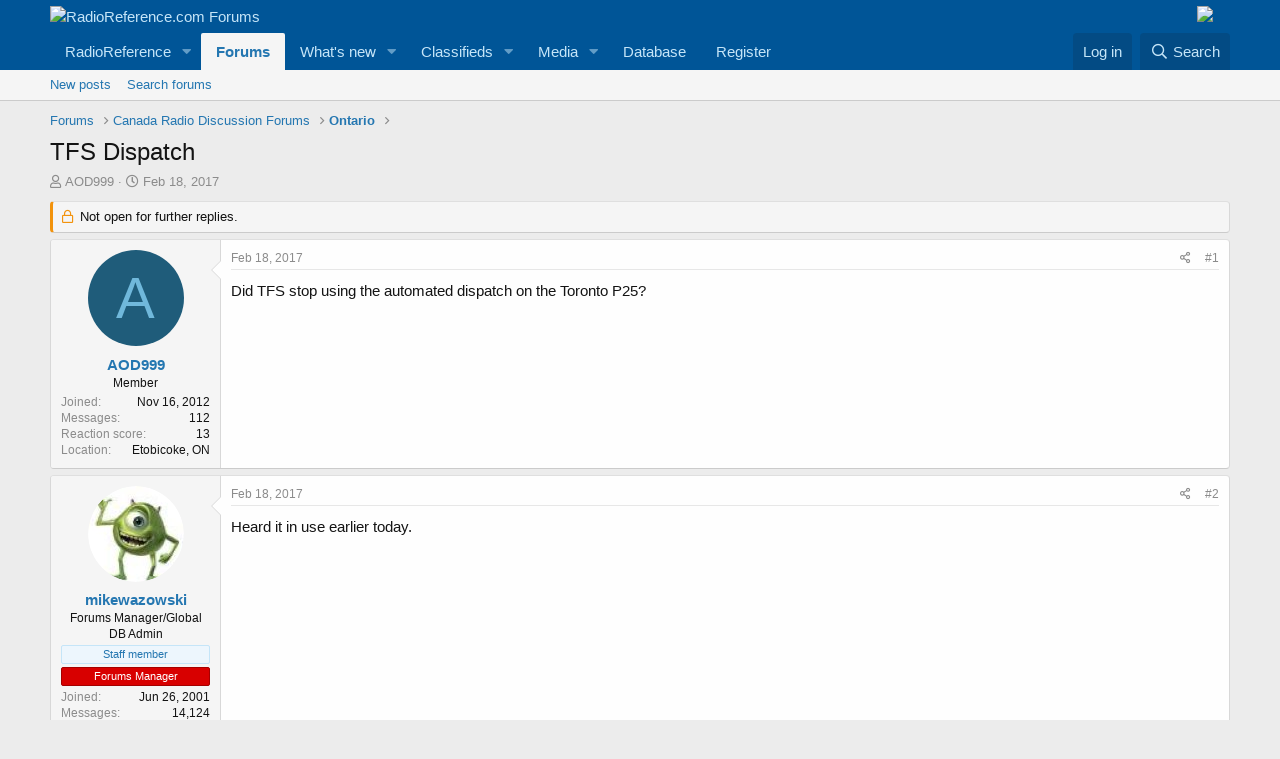

--- FILE ---
content_type: text/html; charset=utf-8
request_url: https://forums.radioreference.com/threads/tfs-dispatch.348500/
body_size: 17538
content:
<!DOCTYPE html>
<html id="XF" lang="en-US" dir="LTR"
	data-app="public"
	data-template="thread_view"
	data-container-key="node-190"
	data-content-key="thread-348500"
	data-logged-in="false"
	data-cookie-prefix="xf_"
	data-csrf="1769817780,1be030010d55a8967862e776794e1b23"
	class="has-no-js template-thread_view"
	 data-run-jobs="">
<head>
	<meta charset="utf-8" />
	<meta http-equiv="X-UA-Compatible" content="IE=Edge" />
	<meta name="viewport" content="width=device-width, initial-scale=1, viewport-fit=cover">

	
	
	

	<title>TFS Dispatch | RadioReference.com Forums</title>

	<link rel="manifest" href="/webmanifest.php">
	
		<meta name="theme-color" content="#005597" />
	

	<meta name="apple-mobile-web-app-title" content="RR Forums">
	
		<link rel="apple-touch-icon" href="https://s.radioreference.com/i/icons/icon_192x192.png">
	

	
		
		<meta name="description" content="Did TFS stop using the automated dispatch on the Toronto P25?" />
		<meta property="og:description" content="Did TFS stop using the automated dispatch on the Toronto P25?" />
		<meta property="twitter:description" content="Did TFS stop using the automated dispatch on the Toronto P25?" />
	
	
		<meta property="og:url" content="http://forums.radioreference.com/threads/tfs-dispatch.348500/" />
	
		<link rel="canonical" href="http://forums.radioreference.com/threads/tfs-dispatch.348500/" />
	

	
		
	
	
	<meta property="og:site_name" content="RadioReference.com Forums" />


	
	
		
	
	
	<meta property="og:type" content="website" />


	
	
		
	
	
	
		<meta property="og:title" content="TFS Dispatch" />
		<meta property="twitter:title" content="TFS Dispatch" />
	


	
	
	
	
		
	
	
	
		<meta property="og:image" content="https://s3.amazonaws.com/s.radioreference.com/i/icons/icon.gif" />
		<meta property="twitter:image" content="https://s3.amazonaws.com/s.radioreference.com/i/icons/icon.gif" />
		<meta property="twitter:card" content="summary" />
	


	

	
	

	


	<link rel="preload" href="/styles/fonts/fa/fa-regular-400.woff2?_v=5.15.3" as="font" type="font/woff2" crossorigin="anonymous" />


	<link rel="preload" href="/styles/fonts/fa/fa-solid-900.woff2?_v=5.15.3" as="font" type="font/woff2" crossorigin="anonymous" />


<link rel="preload" href="/styles/fonts/fa/fa-brands-400.woff2?_v=5.15.3" as="font" type="font/woff2" crossorigin="anonymous" />

	<link rel="stylesheet" href="/css.php?css=public%3Anormalize.css%2Cpublic%3Afa.css%2Cpublic%3Acore.less%2Cpublic%3Aapp.less&amp;s=1&amp;l=1&amp;d=1761480227&amp;k=381242f8bb6f0bee7fb6883f1b51d985859a056c" />

	<link rel="stylesheet" href="/css.php?css=public%3Abb_code.less%2Cpublic%3Amessage.less%2Cpublic%3Ashare_controls.less%2Cpublic%3Astructured_list.less%2Cpublic%3Aextra.less&amp;s=1&amp;l=1&amp;d=1761480227&amp;k=764a69c17ace3a32ad8012e69169fcdd736cd9c6" />

	
		<script src="/js/xf/preamble.min.js?_v=553f3e11"></script>
	


	
		<link rel="icon" type="image/png" href="https://s.radioreference.com/logos/favicon.ico" sizes="32x32" />
	
	
</head>
<body data-template="thread_view">

<div class="p-pageWrapper" id="top">





<header class="p-header" id="header">
	<div class="p-header-inner">
		<div class="p-header-content">

			<div class="p-header-logo p-header-logo--image">
				<a href="/">
					<img src="https://s.radioreference.com/logos/RR-Logo-invert-v2.png" srcset="" alt="RadioReference.com Forums"
						width="" height="" />
				</a>
			</div>
			<div style="float:right">
				<a
			href="https://www.scannermaster.com/?Click=20907"> <img
			style="padding-right: 17px" border="0"
			src="https://s.radioreference.com/i/p4/tp/smPortalBanner.gif"> </a>
			</div>

			
		</div>
	</div>
</header>





	<div class="p-navSticky p-navSticky--primary" data-xf-init="sticky-header">
		
	<nav class="p-nav">
		<div class="p-nav-inner">
			<button type="button" class="button--plain p-nav-menuTrigger button" data-xf-click="off-canvas" data-menu=".js-headerOffCanvasMenu" tabindex="0" aria-label="Menu"><span class="button-text">
				<i aria-hidden="true"></i>
			</span></button>

			<div class="p-nav-smallLogo">
				<a href="/">
					<img src="https://s.radioreference.com/logos/RR-Logo-invert-v2.png" srcset="" alt="RadioReference.com Forums"
						width="" height="" />
				</a>
			</div>

			<div class="p-nav-scroller hScroller" data-xf-init="h-scroller" data-auto-scroll=".p-navEl.is-selected">
				<div class="hScroller-scroll">
					<ul class="p-nav-list js-offCanvasNavSource">
					
						<li>
							
	<div class="p-navEl " data-has-children="true">
		

			
	
	<a href="https://www.radioreference.com"
		class="p-navEl-link p-navEl-link--splitMenu "
		
		
		data-nav-id="RR">RadioReference</a>


			<a data-xf-key="1"
				data-xf-click="menu"
				data-menu-pos-ref="< .p-navEl"
				class="p-navEl-splitTrigger"
				role="button"
				tabindex="0"
				aria-label="Toggle expanded"
				aria-expanded="false"
				aria-haspopup="true"></a>

		
		
			<div class="menu menu--structural" data-menu="menu" aria-hidden="true">
				<div class="menu-content">
					
						
	
	
	<a href="https://www.radioreference.com/account/"
		class="menu-linkRow u-indentDepth0 js-offCanvasCopy "
		
		
		data-nav-id="account">Your Account</a>

	

					
						
	
	
	<a href="https://www.radioreference.com/db/"
		class="menu-linkRow u-indentDepth0 js-offCanvasCopy "
		
		
		data-nav-id="RRDB">Database</a>

	

					
						
	
	
	<a href="http://wiki.radioreference.com"
		class="menu-linkRow u-indentDepth0 js-offCanvasCopy "
		
		
		data-nav-id="RRWiki">Wiki</a>

	

					
						
	
	
	<a href="https://www.broadcastify.com"
		class="menu-linkRow u-indentDepth0 js-offCanvasCopy "
		
		
		data-nav-id="Broadcastify">Broadcastify Live Audio</a>

	

					
						
	
	
	<a href="https://support.radioreference.com"
		class="menu-linkRow u-indentDepth0 js-offCanvasCopy "
		
		
		data-nav-id="Help">Help / Contact</a>

	

					
				</div>
			</div>
		
	</div>

						</li>
					
						<li>
							
	<div class="p-navEl is-selected" data-has-children="true">
		

			
	
	<a href="/"
		class="p-navEl-link p-navEl-link--splitMenu "
		
		
		data-nav-id="forums">Forums</a>


			<a data-xf-key="2"
				data-xf-click="menu"
				data-menu-pos-ref="< .p-navEl"
				class="p-navEl-splitTrigger"
				role="button"
				tabindex="0"
				aria-label="Toggle expanded"
				aria-expanded="false"
				aria-haspopup="true"></a>

		
		
			<div class="menu menu--structural" data-menu="menu" aria-hidden="true">
				<div class="menu-content">
					
						
	
	
	<a href="/whats-new/posts/"
		class="menu-linkRow u-indentDepth0 js-offCanvasCopy "
		
		
		data-nav-id="newPosts">New posts</a>

	

					
						
	
	
	<a href="/search/?type=post"
		class="menu-linkRow u-indentDepth0 js-offCanvasCopy "
		
		
		data-nav-id="searchForums">Search forums</a>

	

					
				</div>
			</div>
		
	</div>

						</li>
					
						<li>
							
	<div class="p-navEl " data-has-children="true">
		

			
	
	<a href="/whats-new/"
		class="p-navEl-link p-navEl-link--splitMenu "
		
		
		data-nav-id="whatsNew">What's new</a>


			<a data-xf-key="3"
				data-xf-click="menu"
				data-menu-pos-ref="< .p-navEl"
				class="p-navEl-splitTrigger"
				role="button"
				tabindex="0"
				aria-label="Toggle expanded"
				aria-expanded="false"
				aria-haspopup="true"></a>

		
		
			<div class="menu menu--structural" data-menu="menu" aria-hidden="true">
				<div class="menu-content">
					
						
	
	
	<a href="/whats-new/posts/"
		class="menu-linkRow u-indentDepth0 js-offCanvasCopy "
		 rel="nofollow"
		
		data-nav-id="whatsNewPosts">New posts</a>

	

					
						
	
	
	<a href="/whats-new/media/"
		class="menu-linkRow u-indentDepth0 js-offCanvasCopy "
		 rel="nofollow"
		
		data-nav-id="xfmgWhatsNewNewMedia">New media</a>

	

					
						
	
	
	<a href="/whats-new/classifieds/"
		class="menu-linkRow u-indentDepth0 js-offCanvasCopy "
		 rel="nofollow"
		
		data-nav-id="classifiedsWhatsNew">New listings</a>

	

					
						
	
	
	<a href="/whats-new/media-comments/"
		class="menu-linkRow u-indentDepth0 js-offCanvasCopy "
		 rel="nofollow"
		
		data-nav-id="xfmgWhatsNewMediaComments">New media comments</a>

	

					
						
	
	
	<a href="/whats-new/latest-activity"
		class="menu-linkRow u-indentDepth0 js-offCanvasCopy "
		 rel="nofollow"
		
		data-nav-id="latestActivity">Latest activity</a>

	

					
				</div>
			</div>
		
	</div>

						</li>
					
						<li>
							
	<div class="p-navEl " data-has-children="true">
		

			
	
	<a href="/classifieds/"
		class="p-navEl-link p-navEl-link--splitMenu "
		
		
		data-nav-id="classifieds">Classifieds</a>


			<a data-xf-key="4"
				data-xf-click="menu"
				data-menu-pos-ref="< .p-navEl"
				class="p-navEl-splitTrigger"
				role="button"
				tabindex="0"
				aria-label="Toggle expanded"
				aria-expanded="false"
				aria-haspopup="true"></a>

		
		
			<div class="menu menu--structural" data-menu="menu" aria-hidden="true">
				<div class="menu-content">
					
						
	
	
	<a href="/whats-new/classifieds/"
		class="menu-linkRow u-indentDepth0 js-offCanvasCopy "
		 rel="nofollow"
		
		data-nav-id="classifiedsNew">New listings</a>

	

					
				</div>
			</div>
		
	</div>

						</li>
					
						<li>
							
	<div class="p-navEl " data-has-children="true">
		

			
	
	<a href="/media/"
		class="p-navEl-link p-navEl-link--splitMenu "
		
		
		data-nav-id="xfmg">Media</a>


			<a data-xf-key="5"
				data-xf-click="menu"
				data-menu-pos-ref="< .p-navEl"
				class="p-navEl-splitTrigger"
				role="button"
				tabindex="0"
				aria-label="Toggle expanded"
				aria-expanded="false"
				aria-haspopup="true"></a>

		
		
			<div class="menu menu--structural" data-menu="menu" aria-hidden="true">
				<div class="menu-content">
					
						
	
	
	<a href="/whats-new/media/"
		class="menu-linkRow u-indentDepth0 js-offCanvasCopy "
		 rel="nofollow"
		
		data-nav-id="xfmgNewMedia">New media</a>

	

					
						
	
	
	<a href="/search/?type=xfmg_media"
		class="menu-linkRow u-indentDepth0 js-offCanvasCopy "
		
		
		data-nav-id="xfmgSearchMedia">Search media</a>

	

					
				</div>
			</div>
		
	</div>

						</li>
					
						<li>
							
	<div class="p-navEl " >
		

			
	
	<a href="https://www.radioreference.com/db/"
		class="p-navEl-link "
		
		data-xf-key="6"
		data-nav-id="Database">Database</a>


			

		
		
	</div>

						</li>
					
						<li>
							
	<div class="p-navEl " >
		

			
	
	<a href="https://register.radioreference.com"
		class="p-navEl-link "
		
		data-xf-key="7"
		data-nav-id="Register">Register</a>


			

		
		
	</div>

						</li>
					
					</ul>
				</div>
			</div>

			<div class="p-nav-opposite">
				<div class="p-navgroup p-account p-navgroup--guest">
					
						<a href="/login/" class="p-navgroup-link p-navgroup-link--textual p-navgroup-link--logIn"
							data-xf-click="overlay" data-follow-redirects="on">
							<span class="p-navgroup-linkText">Log in</span>
						</a>
						
					
				</div>

				<div class="p-navgroup p-discovery">
					<a href="/whats-new/"
						class="p-navgroup-link p-navgroup-link--iconic p-navgroup-link--whatsnew"
						aria-label="What&#039;s new"
						title="What&#039;s new">
						<i aria-hidden="true"></i>
						<span class="p-navgroup-linkText">What's new</span>
					</a>

					
						<a href="/search/"
							class="p-navgroup-link p-navgroup-link--iconic p-navgroup-link--search"
							data-xf-click="menu"
							data-xf-key="/"
							aria-label="Search"
							aria-expanded="false"
							aria-haspopup="true"
							title="Search">
							<i aria-hidden="true"></i>
							<span class="p-navgroup-linkText">Search</span>
						</a>
						<div class="menu menu--structural menu--wide" data-menu="menu" aria-hidden="true">
							<form action="/search/search" method="post"
								class="menu-content"
								data-xf-init="quick-search">

								<h3 class="menu-header">Search</h3>
								
								<div class="menu-row">
									
										<div class="inputGroup inputGroup--joined">
											<input type="text" class="input" name="keywords" placeholder="Search…" aria-label="Search" data-menu-autofocus="true" />
											
			<select name="constraints" class="js-quickSearch-constraint input" aria-label="Search within">
				<option value="">Everywhere</option>
<option value="{&quot;search_type&quot;:&quot;post&quot;}">Threads</option>
<option value="{&quot;search_type&quot;:&quot;post&quot;,&quot;c&quot;:{&quot;nodes&quot;:[190],&quot;child_nodes&quot;:1}}">This forum</option>
<option value="{&quot;search_type&quot;:&quot;post&quot;,&quot;c&quot;:{&quot;thread&quot;:348500}}">This thread</option>

			</select>
		
										</div>
									
								</div>

								
								<div class="menu-row">
									<label class="iconic"><input type="checkbox"  name="c[title_only]" value="1" /><i aria-hidden="true"></i><span class="iconic-label">Search titles only

												
													<span tabindex="0" role="button"
														data-xf-init="tooltip" data-trigger="hover focus click" title="Tags will also be searched">

														<i class="fa--xf far fa-question-circle u-muted u-smaller" aria-hidden="true"></i>
													</span></span></label>

								</div>
								
								<div class="menu-row">
									<div class="inputGroup">
										<span class="inputGroup-text" id="ctrl_search_menu_by_member">By:</span>
										<input type="text" class="input" name="c[users]" data-xf-init="auto-complete" placeholder="Member" aria-labelledby="ctrl_search_menu_by_member" />
									</div>
								</div>
								<div class="menu-footer">
									<span class="menu-footer-controls">
										<button type="submit" class="button--primary button button--icon button--icon--search"><span class="button-text">Search</span></button>
										<a href="/search/" class="button"><span class="button-text">Advanced search…</span></a>
									</span>
								</div>

								<input type="hidden" name="_xfToken" value="1769817780,1be030010d55a8967862e776794e1b23" />
							</form>
						</div>
					
				</div>
			</div>
		</div>
	</nav>

	</div>
	
	
		<div class="p-sectionLinks">
			<div class="p-sectionLinks-inner hScroller" data-xf-init="h-scroller">
				<div class="hScroller-scroll">
					<ul class="p-sectionLinks-list">
					
						<li>
							
	<div class="p-navEl " >
		

			
	
	<a href="/whats-new/posts/"
		class="p-navEl-link "
		
		data-xf-key="alt+1"
		data-nav-id="newPosts">New posts</a>


			

		
		
	</div>

						</li>
					
						<li>
							
	<div class="p-navEl " >
		

			
	
	<a href="/search/?type=post"
		class="p-navEl-link "
		
		data-xf-key="alt+2"
		data-nav-id="searchForums">Search forums</a>


			

		
		
	</div>

						</li>
					
					</ul>
				</div>
			</div>
		</div>
	



<div class="offCanvasMenu offCanvasMenu--nav js-headerOffCanvasMenu" data-menu="menu" aria-hidden="true" data-ocm-builder="navigation">
	<div class="offCanvasMenu-backdrop" data-menu-close="true"></div>
	<div class="offCanvasMenu-content">
		<div class="offCanvasMenu-header">
			Menu
			<a class="offCanvasMenu-closer" data-menu-close="true" role="button" tabindex="0" aria-label="Close"></a>
		</div>
		
			<div class="p-offCanvasRegisterLink">
				<div class="offCanvasMenu-linkHolder">
					<a href="/login/" class="offCanvasMenu-link" data-xf-click="overlay" data-menu-close="true">
						Log in
					</a>
				</div>
				<hr class="offCanvasMenu-separator" />
				
			</div>
		
		<div class="js-offCanvasNavTarget"></div>
		<div class="offCanvasMenu-installBanner js-installPromptContainer" style="display: none;" data-xf-init="install-prompt">
			<div class="offCanvasMenu-installBanner-header">Install the app</div>
			<button type="button" class="js-installPromptButton button"><span class="button-text">Install</span></button>
		</div>
	</div>
</div>

<div class="p-body">
	<div class="p-body-inner">
		<!--XF:EXTRA_OUTPUT-->

		

		

		
		
	
		<ul class="p-breadcrumbs "
			itemscope itemtype="https://schema.org/BreadcrumbList">
		
			

			
			

			
				
				
	<li itemprop="itemListElement" itemscope itemtype="https://schema.org/ListItem">
		<a href="/" itemprop="item">
			<span itemprop="name">Forums</span>
		</a>
		<meta itemprop="position" content="1" />
	</li>

			

			
			
				
				
	<li itemprop="itemListElement" itemscope itemtype="https://schema.org/ListItem">
		<a href="/#canada-radio-discussion-forums.8" itemprop="item">
			<span itemprop="name">Canada Radio Discussion Forums</span>
		</a>
		<meta itemprop="position" content="2" />
	</li>

			
				
				
	<li itemprop="itemListElement" itemscope itemtype="https://schema.org/ListItem">
		<a href="/forums/ontario.190/" itemprop="item">
			<span itemprop="name">Ontario</span>
		</a>
		<meta itemprop="position" content="3" />
	</li>

			

		
		</ul>
	

		

		
	<noscript class="js-jsWarning"><div class="blockMessage blockMessage--important blockMessage--iconic u-noJsOnly">JavaScript is disabled. For a better experience, please enable JavaScript in your browser before proceeding.</div></noscript>

		
	<div class="blockMessage blockMessage--important blockMessage--iconic js-browserWarning" style="display: none">You are using an out of date browser. It  may not display this or other websites correctly.<br />You should upgrade or use an <a href="https://www.google.com/chrome/" target="_blank" rel="noopener">alternative browser</a>.</div>


		
			<div class="p-body-header">
			
				
					<div class="p-title ">
					
						
							<h1 class="p-title-value">TFS Dispatch</h1>
						
						
					
					</div>
				

				
					<div class="p-description">
	<ul class="listInline listInline--bullet">
		<li>
			<i class="fa--xf far fa-user" aria-hidden="true" title="Thread starter"></i>
			<span class="u-srOnly">Thread starter</span>

			<a href="/members/aod999.646937/" class="username  u-concealed" dir="auto" data-user-id="646937" data-xf-init="member-tooltip">AOD999</a>
		</li>
		<li>
			<i class="fa--xf far fa-clock" aria-hidden="true" title="Start date"></i>
			<span class="u-srOnly">Start date</span>

			<a href="/threads/tfs-dispatch.348500/" class="u-concealed"><time  class="u-dt" dir="auto" datetime="2017-02-18T17:35:05-0600" data-time="1487460905" data-date-string="Feb 18, 2017" data-time-string="5:35 PM" title="Feb 18, 2017 at 5:35 PM">Feb 18, 2017</time></a>
		</li>
		
	</ul>
</div>
				
			
			</div>
		

		<div class="p-body-main  ">
			
			<div class="p-body-contentCol"></div>
			

			

			<div class="p-body-content">
				
				<div class="p-body-pageContent">










	
	
	
		
	
	
	


	
	
	
		
	
	
	


	
	
		
	
	
	


	
	












	

	
		
	



















<div class="block block--messages" data-xf-init="" data-type="post" data-href="/inline-mod/" data-search-target="*">

	<span class="u-anchorTarget" id="posts"></span>

	
		
	
		<div class="block-outer">
			<dl class="blockStatus">
				<dt>Status</dt>
				
					
					
						<dd class="blockStatus-message blockStatus-message--locked">
							Not open for further replies.
						</dd>
					
				
			</dl>
		</div>
	

	

	<div class="block-outer"></div>

	

	
		
	<div class="block-outer js-threadStatusField"></div>

	

	<div class="block-container lbContainer"
		data-xf-init="lightbox select-to-quote"
		data-message-selector=".js-post"
		data-lb-id="thread-348500"
		data-lb-universal="0">

		<div class="block-body js-replyNewMessageContainer">
			
				

					

					
						

	

	

	
	<article class="message message--post js-post js-inlineModContainer  "
		data-author="AOD999"
		data-content="post-2719180"
		id="js-post-2719180">

		<span class="u-anchorTarget" id="post-2719180"></span>

		
			<div class="message-inner">
				
					<div class="message-cell message-cell--user">
						

	<section itemscope itemtype="https://schema.org/Person" class="message-user">
		<div class="message-avatar ">
			<div class="message-avatar-wrapper">
				<a href="/members/aod999.646937/" class="avatar avatar--m avatar--default avatar--default--dynamic" data-user-id="646937" data-xf-init="member-tooltip" style="background-color: #1f5c7a; color: #70b8db">
			<span class="avatar-u646937-m" role="img" aria-label="AOD999">A</span> 
		</a>
				
			</div>
		</div>
		<div class="message-userDetails">
			<h4 class="message-name"><a href="/members/aod999.646937/" class="username " dir="auto" data-user-id="646937" data-xf-init="member-tooltip" itemprop="name">AOD999</a></h4>
			<h5 class="userTitle message-userTitle" dir="auto" itemprop="jobTitle">Member</h5>
			
		</div>
		
			
			
				<div class="message-userExtras">
				
					
						<dl class="pairs pairs--justified">
							<dt>Joined</dt>
							<dd>Nov 16, 2012</dd>
						</dl>
					
					
						<dl class="pairs pairs--justified">
							<dt>Messages</dt>
							<dd>112</dd>
						</dl>
					
					
					
						<dl class="pairs pairs--justified">
							<dt>Reaction score</dt>
							<dd>13</dd>
						</dl>
					
					
					
					
						<dl class="pairs pairs--justified">
							<dt>Location</dt>
							<dd>
								
									<a href="/misc/location-info?location=Etobicoke%2C+ON" rel="nofollow noreferrer" target="_blank" class="u-concealed">Etobicoke, ON</a>
								
							</dd>
						</dl>
					
					

					
				
				</div>
			
		
		<span class="message-userArrow"></span>
	</section>

					</div>
				

				
					<div class="message-cell message-cell--main">
					
						<div class="message-main js-quickEditTarget">

							
								

	<header class="message-attribution message-attribution--split">
		<ul class="message-attribution-main listInline ">
			
			
			<li class="u-concealed">
				<a href="/threads/tfs-dispatch.348500/post-2719180" rel="nofollow">
					<time  class="u-dt" dir="auto" datetime="2017-02-18T17:35:05-0600" data-time="1487460905" data-date-string="Feb 18, 2017" data-time-string="5:35 PM" title="Feb 18, 2017 at 5:35 PM" itemprop="datePublished">Feb 18, 2017</time>
				</a>
			</li>
			
		</ul>

		<ul class="message-attribution-opposite message-attribution-opposite--list ">
			
			<li>
				<a href="/threads/tfs-dispatch.348500/post-2719180"
					class="message-attribution-gadget"
					data-xf-init="share-tooltip"
					data-href="/posts/2719180/share"
					aria-label="Share"
					rel="nofollow">
					<i class="fa--xf far fa-share-alt" aria-hidden="true"></i>
				</a>
			</li>
			
			
				<li>
					<a href="/threads/tfs-dispatch.348500/post-2719180" rel="nofollow">
						#1
					</a>
				</li>
			
		</ul>
	</header>

							

							<div class="message-content js-messageContent">
							

								
									
	
	
	

								

								
									

	<div class="message-userContent lbContainer js-lbContainer "
		data-lb-id="post-2719180"
		data-lb-caption-desc="AOD999 &middot; Feb 18, 2017 at 5:35 PM">

		
			

	

		

		<article class="message-body js-selectToQuote">
			
				
			
			
				<div class="bbWrapper">Did TFS stop using the automated dispatch on the Toronto P25?</div>
			
			<div class="js-selectToQuoteEnd">&nbsp;</div>
			
				
			
		</article>

		
			

	

		

		
	</div>

								

								
									
	

								

								
									
	

								

							
							</div>

							
								
	<footer class="message-footer">
		

		<div class="reactionsBar js-reactionsList ">
			
		</div>

		<div class="js-historyTarget message-historyTarget toggleTarget" data-href="trigger-href"></div>
	</footer>

							
						</div>

					
					</div>
				
			</div>
		
	</article>

	
	

					

					

				

					

					
						

	

	

	
	<article class="message message--post js-post js-inlineModContainer  "
		data-author="mikewazowski"
		data-content="post-2719202"
		id="js-post-2719202">

		<span class="u-anchorTarget" id="post-2719202"></span>

		
			<div class="message-inner">
				
					<div class="message-cell message-cell--user">
						

	<section itemscope itemtype="https://schema.org/Person" class="message-user">
		<div class="message-avatar ">
			<div class="message-avatar-wrapper">
				<a href="/members/mikewazowski.303/" class="avatar avatar--m" data-user-id="303" data-xf-init="member-tooltip">
			<img src="/data/avatars/m/0/303.jpg?1544970260"  alt="mikewazowski" class="avatar-u303-m" width="96" height="96" loading="lazy" itemprop="image" /> 
		</a>
				
			</div>
		</div>
		<div class="message-userDetails">
			<h4 class="message-name"><a href="/members/mikewazowski.303/" class="username " dir="auto" data-user-id="303" data-xf-init="member-tooltip" itemprop="name"><span class="username--staff username--moderator username--admin">mikewazowski</span></a></h4>
			<h5 class="userTitle message-userTitle" dir="auto" itemprop="jobTitle">Forums Manager/Global DB Admin</h5>
			<div class="userBanner userBanner--staff message-userBanner" dir="auto" itemprop="jobTitle"><span class="userBanner-before"></span><strong>Staff member</strong><span class="userBanner-after"></span></div>
<div class="userBanner userBanner userBanner--red message-userBanner" itemprop="jobTitle"><span class="userBanner-before"></span><strong>Forums Manager</strong><span class="userBanner-after"></span></div>
		</div>
		
			
			
				<div class="message-userExtras">
				
					
						<dl class="pairs pairs--justified">
							<dt>Joined</dt>
							<dd>Jun 26, 2001</dd>
						</dl>
					
					
						<dl class="pairs pairs--justified">
							<dt>Messages</dt>
							<dd>14,124</dd>
						</dl>
					
					
					
						<dl class="pairs pairs--justified">
							<dt>Reaction score</dt>
							<dd>7,667</dd>
						</dl>
					
					
					
					
						<dl class="pairs pairs--justified">
							<dt>Location</dt>
							<dd>
								
									<a href="/misc/location-info?location=Oot+and+Aboot" rel="nofollow noreferrer" target="_blank" class="u-concealed">Oot and Aboot</a>
								
							</dd>
						</dl>
					
					

					
				
				</div>
			
		
		<span class="message-userArrow"></span>
	</section>

					</div>
				

				
					<div class="message-cell message-cell--main">
					
						<div class="message-main js-quickEditTarget">

							
								

	<header class="message-attribution message-attribution--split">
		<ul class="message-attribution-main listInline ">
			
			
			<li class="u-concealed">
				<a href="/threads/tfs-dispatch.348500/post-2719202" rel="nofollow">
					<time  class="u-dt" dir="auto" datetime="2017-02-18T18:36:52-0600" data-time="1487464612" data-date-string="Feb 18, 2017" data-time-string="6:36 PM" title="Feb 18, 2017 at 6:36 PM" itemprop="datePublished">Feb 18, 2017</time>
				</a>
			</li>
			
		</ul>

		<ul class="message-attribution-opposite message-attribution-opposite--list ">
			
			<li>
				<a href="/threads/tfs-dispatch.348500/post-2719202"
					class="message-attribution-gadget"
					data-xf-init="share-tooltip"
					data-href="/posts/2719202/share"
					aria-label="Share"
					rel="nofollow">
					<i class="fa--xf far fa-share-alt" aria-hidden="true"></i>
				</a>
			</li>
			
			
				<li>
					<a href="/threads/tfs-dispatch.348500/post-2719202" rel="nofollow">
						#2
					</a>
				</li>
			
		</ul>
	</header>

							

							<div class="message-content js-messageContent">
							

								
									
	
	
	

								

								
									

	<div class="message-userContent lbContainer js-lbContainer "
		data-lb-id="post-2719202"
		data-lb-caption-desc="mikewazowski &middot; Feb 18, 2017 at 6:36 PM">

		

		<article class="message-body js-selectToQuote">
			
				
			
			
				<div class="bbWrapper">Heard it in use earlier today.</div>
			
			<div class="js-selectToQuoteEnd">&nbsp;</div>
			
				
			
		</article>

		

		
	</div>

								

								
									
	

								

								
									
	

								

							
							</div>

							
								
	<footer class="message-footer">
		

		<div class="reactionsBar js-reactionsList ">
			
		</div>

		<div class="js-historyTarget message-historyTarget toggleTarget" data-href="trigger-href"></div>
	</footer>

							
						</div>

					
					</div>
				
			</div>
		
	</article>

	
	

					

					

				

					

					
						

	

	

	
	<article class="message message--post js-post js-inlineModContainer  "
		data-author="AOD999"
		data-content="post-2723364"
		id="js-post-2723364">

		<span class="u-anchorTarget" id="post-2723364"></span>

		
			<div class="message-inner">
				
					<div class="message-cell message-cell--user">
						

	<section itemscope itemtype="https://schema.org/Person" class="message-user">
		<div class="message-avatar ">
			<div class="message-avatar-wrapper">
				<a href="/members/aod999.646937/" class="avatar avatar--m avatar--default avatar--default--dynamic" data-user-id="646937" data-xf-init="member-tooltip" style="background-color: #1f5c7a; color: #70b8db">
			<span class="avatar-u646937-m" role="img" aria-label="AOD999">A</span> 
		</a>
				
			</div>
		</div>
		<div class="message-userDetails">
			<h4 class="message-name"><a href="/members/aod999.646937/" class="username " dir="auto" data-user-id="646937" data-xf-init="member-tooltip" itemprop="name">AOD999</a></h4>
			<h5 class="userTitle message-userTitle" dir="auto" itemprop="jobTitle">Member</h5>
			
		</div>
		
			
			
				<div class="message-userExtras">
				
					
						<dl class="pairs pairs--justified">
							<dt>Joined</dt>
							<dd>Nov 16, 2012</dd>
						</dl>
					
					
						<dl class="pairs pairs--justified">
							<dt>Messages</dt>
							<dd>112</dd>
						</dl>
					
					
					
						<dl class="pairs pairs--justified">
							<dt>Reaction score</dt>
							<dd>13</dd>
						</dl>
					
					
					
					
						<dl class="pairs pairs--justified">
							<dt>Location</dt>
							<dd>
								
									<a href="/misc/location-info?location=Etobicoke%2C+ON" rel="nofollow noreferrer" target="_blank" class="u-concealed">Etobicoke, ON</a>
								
							</dd>
						</dl>
					
					

					
				
				</div>
			
		
		<span class="message-userArrow"></span>
	</section>

					</div>
				

				
					<div class="message-cell message-cell--main">
					
						<div class="message-main js-quickEditTarget">

							
								

	<header class="message-attribution message-attribution--split">
		<ul class="message-attribution-main listInline ">
			
			
			<li class="u-concealed">
				<a href="/threads/tfs-dispatch.348500/post-2723364" rel="nofollow">
					<time  class="u-dt" dir="auto" datetime="2017-02-26T05:05:49-0600" data-time="1488107149" data-date-string="Feb 26, 2017" data-time-string="5:05 AM" title="Feb 26, 2017 at 5:05 AM" itemprop="datePublished">Feb 26, 2017</time>
				</a>
			</li>
			
		</ul>

		<ul class="message-attribution-opposite message-attribution-opposite--list ">
			
			<li>
				<a href="/threads/tfs-dispatch.348500/post-2723364"
					class="message-attribution-gadget"
					data-xf-init="share-tooltip"
					data-href="/posts/2723364/share"
					aria-label="Share"
					rel="nofollow">
					<i class="fa--xf far fa-share-alt" aria-hidden="true"></i>
				</a>
			</li>
			
			
				<li>
					<a href="/threads/tfs-dispatch.348500/post-2723364" rel="nofollow">
						#3
					</a>
				</li>
			
		</ul>
	</header>

							

							<div class="message-content js-messageContent">
							

								
									
	
	
	

								

								
									

	<div class="message-userContent lbContainer js-lbContainer "
		data-lb-id="post-2723364"
		data-lb-caption-desc="AOD999 &middot; Feb 26, 2017 at 5:05 AM">

		

		<article class="message-body js-selectToQuote">
			
				
			
			
				<div class="bbWrapper">I can't seem to hear on the North And East sites the automated dispatch</div>
			
			<div class="js-selectToQuoteEnd">&nbsp;</div>
			
				
			
		</article>

		

		
	</div>

								

								
									
	

								

								
									
	

								

							
							</div>

							
								
	<footer class="message-footer">
		

		<div class="reactionsBar js-reactionsList ">
			
		</div>

		<div class="js-historyTarget message-historyTarget toggleTarget" data-href="trigger-href"></div>
	</footer>

							
						</div>

					
					</div>
				
			</div>
		
	</article>

	
	

					

					

				

					

					
						

	

	

	
	<article class="message message--post js-post js-inlineModContainer  "
		data-author="mikewazowski"
		data-content="post-2723383"
		id="js-post-2723383">

		<span class="u-anchorTarget" id="post-2723383"></span>

		
			<div class="message-inner">
				
					<div class="message-cell message-cell--user">
						

	<section itemscope itemtype="https://schema.org/Person" class="message-user">
		<div class="message-avatar ">
			<div class="message-avatar-wrapper">
				<a href="/members/mikewazowski.303/" class="avatar avatar--m" data-user-id="303" data-xf-init="member-tooltip">
			<img src="/data/avatars/m/0/303.jpg?1544970260"  alt="mikewazowski" class="avatar-u303-m" width="96" height="96" loading="lazy" itemprop="image" /> 
		</a>
				
			</div>
		</div>
		<div class="message-userDetails">
			<h4 class="message-name"><a href="/members/mikewazowski.303/" class="username " dir="auto" data-user-id="303" data-xf-init="member-tooltip" itemprop="name"><span class="username--staff username--moderator username--admin">mikewazowski</span></a></h4>
			<h5 class="userTitle message-userTitle" dir="auto" itemprop="jobTitle">Forums Manager/Global DB Admin</h5>
			<div class="userBanner userBanner--staff message-userBanner" dir="auto" itemprop="jobTitle"><span class="userBanner-before"></span><strong>Staff member</strong><span class="userBanner-after"></span></div>
<div class="userBanner userBanner userBanner--red message-userBanner" itemprop="jobTitle"><span class="userBanner-before"></span><strong>Forums Manager</strong><span class="userBanner-after"></span></div>
		</div>
		
			
			
				<div class="message-userExtras">
				
					
						<dl class="pairs pairs--justified">
							<dt>Joined</dt>
							<dd>Jun 26, 2001</dd>
						</dl>
					
					
						<dl class="pairs pairs--justified">
							<dt>Messages</dt>
							<dd>14,124</dd>
						</dl>
					
					
					
						<dl class="pairs pairs--justified">
							<dt>Reaction score</dt>
							<dd>7,667</dd>
						</dl>
					
					
					
					
						<dl class="pairs pairs--justified">
							<dt>Location</dt>
							<dd>
								
									<a href="/misc/location-info?location=Oot+and+Aboot" rel="nofollow noreferrer" target="_blank" class="u-concealed">Oot and Aboot</a>
								
							</dd>
						</dl>
					
					

					
				
				</div>
			
		
		<span class="message-userArrow"></span>
	</section>

					</div>
				

				
					<div class="message-cell message-cell--main">
					
						<div class="message-main js-quickEditTarget">

							
								

	<header class="message-attribution message-attribution--split">
		<ul class="message-attribution-main listInline ">
			
			
			<li class="u-concealed">
				<a href="/threads/tfs-dispatch.348500/post-2723383" rel="nofollow">
					<time  class="u-dt" dir="auto" datetime="2017-02-26T06:52:48-0600" data-time="1488113568" data-date-string="Feb 26, 2017" data-time-string="6:52 AM" title="Feb 26, 2017 at 6:52 AM" itemprop="datePublished">Feb 26, 2017</time>
				</a>
			</li>
			
		</ul>

		<ul class="message-attribution-opposite message-attribution-opposite--list ">
			
			<li>
				<a href="/threads/tfs-dispatch.348500/post-2723383"
					class="message-attribution-gadget"
					data-xf-init="share-tooltip"
					data-href="/posts/2723383/share"
					aria-label="Share"
					rel="nofollow">
					<i class="fa--xf far fa-share-alt" aria-hidden="true"></i>
				</a>
			</li>
			
			
				<li>
					<a href="/threads/tfs-dispatch.348500/post-2723383" rel="nofollow">
						#4
					</a>
				</li>
			
		</ul>
	</header>

							

							<div class="message-content js-messageContent">
							

								
									
	
	
	

								

								
									

	<div class="message-userContent lbContainer js-lbContainer "
		data-lb-id="post-2723383"
		data-lb-caption-desc="mikewazowski &middot; Feb 26, 2017 at 6:52 AM">

		

		<article class="message-body js-selectToQuote">
			
				
			
			
				<div class="bbWrapper">Somebody from Toronto can confirm but I believe the dispatch channel is only available on the South zone.</div>
			
			<div class="js-selectToQuoteEnd">&nbsp;</div>
			
				
			
		</article>

		

		
	</div>

								

								
									
	

								

								
									
	

								

							
							</div>

							
								
	<footer class="message-footer">
		

		<div class="reactionsBar js-reactionsList ">
			
		</div>

		<div class="js-historyTarget message-historyTarget toggleTarget" data-href="trigger-href"></div>
	</footer>

							
						</div>

					
					</div>
				
			</div>
		
	</article>

	
	

					

					

				

					

					
						

	

	

	
	<article class="message message--post js-post js-inlineModContainer  "
		data-author="bigcam406"
		data-content="post-2723403"
		id="js-post-2723403">

		<span class="u-anchorTarget" id="post-2723403"></span>

		
			<div class="message-inner">
				
					<div class="message-cell message-cell--user">
						

	<section itemscope itemtype="https://schema.org/Person" class="message-user">
		<div class="message-avatar ">
			<div class="message-avatar-wrapper">
				<a href="/members/bigcam406.170801/" class="avatar avatar--m" data-user-id="170801" data-xf-init="member-tooltip">
			<img src="/data/avatars/m/170/170801.jpg?1708320770" srcset="/data/avatars/l/170/170801.jpg?1708320770 2x" alt="bigcam406" class="avatar-u170801-m" width="96" height="96" loading="lazy" itemprop="image" /> 
		</a>
				
			</div>
		</div>
		<div class="message-userDetails">
			<h4 class="message-name"><a href="/members/bigcam406.170801/" class="username " dir="auto" data-user-id="170801" data-xf-init="member-tooltip" itemprop="name">bigcam406</a></h4>
			<h5 class="userTitle message-userTitle" dir="auto" itemprop="jobTitle">Member</h5>
			
		</div>
		
			
			
				<div class="message-userExtras">
				
					
						<dl class="pairs pairs--justified">
							<dt>Joined</dt>
							<dd>Jun 25, 2008</dd>
						</dl>
					
					
						<dl class="pairs pairs--justified">
							<dt>Messages</dt>
							<dd>1,224</dd>
						</dl>
					
					
					
						<dl class="pairs pairs--justified">
							<dt>Reaction score</dt>
							<dd>66</dd>
						</dl>
					
					
					
					
						<dl class="pairs pairs--justified">
							<dt>Location</dt>
							<dd>
								
									<a href="/misc/location-info?location=oshawa%2Cont%2Ccanada" rel="nofollow noreferrer" target="_blank" class="u-concealed">oshawa,ont,canada</a>
								
							</dd>
						</dl>
					
					

					
				
				</div>
			
		
		<span class="message-userArrow"></span>
	</section>

					</div>
				

				
					<div class="message-cell message-cell--main">
					
						<div class="message-main js-quickEditTarget">

							
								

	<header class="message-attribution message-attribution--split">
		<ul class="message-attribution-main listInline ">
			
			
			<li class="u-concealed">
				<a href="/threads/tfs-dispatch.348500/post-2723403" rel="nofollow">
					<time  class="u-dt" dir="auto" datetime="2017-02-26T07:53:37-0600" data-time="1488117217" data-date-string="Feb 26, 2017" data-time-string="7:53 AM" title="Feb 26, 2017 at 7:53 AM" itemprop="datePublished">Feb 26, 2017</time>
				</a>
			</li>
			
		</ul>

		<ul class="message-attribution-opposite message-attribution-opposite--list ">
			
			<li>
				<a href="/threads/tfs-dispatch.348500/post-2723403"
					class="message-attribution-gadget"
					data-xf-init="share-tooltip"
					data-href="/posts/2723403/share"
					aria-label="Share"
					rel="nofollow">
					<i class="fa--xf far fa-share-alt" aria-hidden="true"></i>
				</a>
			</li>
			
			
				<li>
					<a href="/threads/tfs-dispatch.348500/post-2723403" rel="nofollow">
						#5
					</a>
				</li>
			
		</ul>
	</header>

							

							<div class="message-content js-messageContent">
							

								
									
	
	
	

								

								
									

	<div class="message-userContent lbContainer js-lbContainer "
		data-lb-id="post-2723403"
		data-lb-caption-desc="bigcam406 &middot; Feb 26, 2017 at 7:53 AM">

		

		<article class="message-body js-selectToQuote">
			
				
			
			
				<div class="bbWrapper">you sir are correct, i have heard it on occasion from my place of employment in north Whitby</div>
			
			<div class="js-selectToQuoteEnd">&nbsp;</div>
			
				
			
		</article>

		

		
	</div>

								

								
									
	

								

								
									
	

								

							
							</div>

							
								
	<footer class="message-footer">
		

		<div class="reactionsBar js-reactionsList ">
			
		</div>

		<div class="js-historyTarget message-historyTarget toggleTarget" data-href="trigger-href"></div>
	</footer>

							
						</div>

					
					</div>
				
			</div>
		
	</article>

	
	

					

					

				

					

					
						

	

	

	
	<article class="message message--post js-post js-inlineModContainer  "
		data-author="SCPD"
		data-content="post-2723445"
		id="js-post-2723445">

		<span class="u-anchorTarget" id="post-2723445"></span>

		
			<div class="message-inner">
				
					<div class="message-cell message-cell--user">
						

	<section itemscope itemtype="https://schema.org/Person" class="message-user">
		<div class="message-avatar ">
			<div class="message-avatar-wrapper">
				<a href="/members/scpd.168/" class="avatar avatar--m avatar--default avatar--default--dynamic" data-user-id="168" data-xf-init="member-tooltip" style="background-color: #29a3a3; color: #051414">
			<span class="avatar-u168-m" role="img" aria-label="SCPD">S</span> 
		</a>
				
			</div>
		</div>
		<div class="message-userDetails">
			<h4 class="message-name"><a href="/members/scpd.168/" class="username " dir="auto" data-user-id="168" data-xf-init="member-tooltip" itemprop="name">SCPD</a></h4>
			<h5 class="userTitle message-userTitle" dir="auto" itemprop="jobTitle">QRT</h5>
			
		</div>
		
			
			
				<div class="message-userExtras">
				
					
						<dl class="pairs pairs--justified">
							<dt>Joined</dt>
							<dd>Feb 24, 2001</dd>
						</dl>
					
					
						<dl class="pairs pairs--justified">
							<dt>Messages</dt>
							<dd>0</dd>
						</dl>
					
					
					
						<dl class="pairs pairs--justified">
							<dt>Reaction score</dt>
							<dd>109</dd>
						</dl>
					
					
					
					
						<dl class="pairs pairs--justified">
							<dt>Location</dt>
							<dd>
								
									<a href="/misc/location-info?location=Virginia" rel="nofollow noreferrer" target="_blank" class="u-concealed">Virginia</a>
								
							</dd>
						</dl>
					
					

					
				
				</div>
			
		
		<span class="message-userArrow"></span>
	</section>

					</div>
				

				
					<div class="message-cell message-cell--main">
					
						<div class="message-main js-quickEditTarget">

							
								

	<header class="message-attribution message-attribution--split">
		<ul class="message-attribution-main listInline ">
			
			
			<li class="u-concealed">
				<a href="/threads/tfs-dispatch.348500/post-2723445" rel="nofollow">
					<time  class="u-dt" dir="auto" datetime="2017-02-26T09:57:28-0600" data-time="1488124648" data-date-string="Feb 26, 2017" data-time-string="9:57 AM" title="Feb 26, 2017 at 9:57 AM" itemprop="datePublished">Feb 26, 2017</time>
				</a>
			</li>
			
		</ul>

		<ul class="message-attribution-opposite message-attribution-opposite--list ">
			
			<li>
				<a href="/threads/tfs-dispatch.348500/post-2723445"
					class="message-attribution-gadget"
					data-xf-init="share-tooltip"
					data-href="/posts/2723445/share"
					aria-label="Share"
					rel="nofollow">
					<i class="fa--xf far fa-share-alt" aria-hidden="true"></i>
				</a>
			</li>
			
			
				<li>
					<a href="/threads/tfs-dispatch.348500/post-2723445" rel="nofollow">
						#6
					</a>
				</li>
			
		</ul>
	</header>

							

							<div class="message-content js-messageContent">
							

								
									
	
	
	

								

								
									

	<div class="message-userContent lbContainer js-lbContainer "
		data-lb-id="post-2723445"
		data-lb-caption-desc="SCPD &middot; Feb 26, 2017 at 9:57 AM">

		

		<article class="message-body js-selectToQuote">
			
				
			
			
				<div class="bbWrapper"><blockquote data-attributes="" data-quote="MikeOxlong" data-source="post: 2723383"
	class="bbCodeBlock bbCodeBlock--expandable bbCodeBlock--quote js-expandWatch">
	
		<div class="bbCodeBlock-title">
			
				<a href="/goto/post?id=2723383"
					class="bbCodeBlock-sourceJump"
					rel="nofollow"
					data-xf-click="attribution"
					data-content-selector="#post-2723383">MikeOxlong said:</a>
			
		</div>
	
	<div class="bbCodeBlock-content">
		
		<div class="bbCodeBlock-expandContent js-expandContent ">
			Somebody from Toronto can confirm but I believe the dispatch channel is only available on the South zone.
		</div>
		<div class="bbCodeBlock-expandLink js-expandLink"><a role="button" tabindex="0">Click to expand...</a></div>
	</div>
</blockquote><br />
Mostly south zone but I've heard it often on west zone and a few times on north and east so I wonder if it depends on what halls are selected for a call.  I last listened to it in December but I clearly remember seeing it show up on other towers but not all the time.</div>
			
			<div class="js-selectToQuoteEnd">&nbsp;</div>
			
				
			
		</article>

		

		
	</div>

								

								
									
	

								

								
									
	

								

							
							</div>

							
								
	<footer class="message-footer">
		

		<div class="reactionsBar js-reactionsList ">
			
		</div>

		<div class="js-historyTarget message-historyTarget toggleTarget" data-href="trigger-href"></div>
	</footer>

							
						</div>

					
					</div>
				
			</div>
		
	</article>

	
	

					

					

				

					

					
						

	

	

	
	<article class="message message--post js-post js-inlineModContainer  "
		data-author="slicerwizard"
		data-content="post-2723616"
		id="js-post-2723616">

		<span class="u-anchorTarget" id="post-2723616"></span>

		
			<div class="message-inner">
				
					<div class="message-cell message-cell--user">
						

	<section itemscope itemtype="https://schema.org/Person" class="message-user">
		<div class="message-avatar ">
			<div class="message-avatar-wrapper">
				<a href="/members/slicerwizard.1411/" class="avatar avatar--m avatar--default avatar--default--dynamic" data-user-id="1411" data-xf-init="member-tooltip" style="background-color: #9966cc; color: #402060">
			<span class="avatar-u1411-m" role="img" aria-label="slicerwizard">S</span> 
		</a>
				
			</div>
		</div>
		<div class="message-userDetails">
			<h4 class="message-name"><a href="/members/slicerwizard.1411/" class="username " dir="auto" data-user-id="1411" data-xf-init="member-tooltip" itemprop="name">slicerwizard</a></h4>
			<h5 class="userTitle message-userTitle" dir="auto" itemprop="jobTitle">Member</h5>
			
		</div>
		
			
			
				<div class="message-userExtras">
				
					
						<dl class="pairs pairs--justified">
							<dt>Joined</dt>
							<dd>Sep 19, 2002</dd>
						</dl>
					
					
						<dl class="pairs pairs--justified">
							<dt>Messages</dt>
							<dd>7,799</dd>
						</dl>
					
					
					
						<dl class="pairs pairs--justified">
							<dt>Reaction score</dt>
							<dd>2,185</dd>
						</dl>
					
					
					
					
						<dl class="pairs pairs--justified">
							<dt>Location</dt>
							<dd>
								
									<a href="/misc/location-info?location=Toronto%2C+Ontario" rel="nofollow noreferrer" target="_blank" class="u-concealed">Toronto, Ontario</a>
								
							</dd>
						</dl>
					
					

					
				
				</div>
			
		
		<span class="message-userArrow"></span>
	</section>

					</div>
				

				
					<div class="message-cell message-cell--main">
					
						<div class="message-main js-quickEditTarget">

							
								

	<header class="message-attribution message-attribution--split">
		<ul class="message-attribution-main listInline ">
			
			
			<li class="u-concealed">
				<a href="/threads/tfs-dispatch.348500/post-2723616" rel="nofollow">
					<time  class="u-dt" dir="auto" datetime="2017-02-26T15:44:41-0600" data-time="1488145481" data-date-string="Feb 26, 2017" data-time-string="3:44 PM" title="Feb 26, 2017 at 3:44 PM" itemprop="datePublished">Feb 26, 2017</time>
				</a>
			</li>
			
		</ul>

		<ul class="message-attribution-opposite message-attribution-opposite--list ">
			
			<li>
				<a href="/threads/tfs-dispatch.348500/post-2723616"
					class="message-attribution-gadget"
					data-xf-init="share-tooltip"
					data-href="/posts/2723616/share"
					aria-label="Share"
					rel="nofollow">
					<i class="fa--xf far fa-share-alt" aria-hidden="true"></i>
				</a>
			</li>
			
			
				<li>
					<a href="/threads/tfs-dispatch.348500/post-2723616" rel="nofollow">
						#7
					</a>
				</li>
			
		</ul>
	</header>

							

							<div class="message-content js-messageContent">
							

								
									
	
	
	

								

								
									

	<div class="message-userContent lbContainer js-lbContainer "
		data-lb-id="post-2723616"
		data-lb-caption-desc="slicerwizard &middot; Feb 26, 2017 at 3:44 PM">

		

		<article class="message-body js-selectToQuote">
			
				
			
			
				<div class="bbWrapper">Probably depends on which zones unauthorized radios <b>that are affiliating</b> are sitting on.</div>
			
			<div class="js-selectToQuoteEnd">&nbsp;</div>
			
				
			
		</article>

		

		
	</div>

								

								
									
	

								

								
									
	

								

							
							</div>

							
								
	<footer class="message-footer">
		

		<div class="reactionsBar js-reactionsList ">
			
		</div>

		<div class="js-historyTarget message-historyTarget toggleTarget" data-href="trigger-href"></div>
	</footer>

							
						</div>

					
					</div>
				
			</div>
		
	</article>

	
	

					

					

				

					

					
						

	

	

	
	<article class="message message--post js-post js-inlineModContainer  "
		data-author="SCPD"
		data-content="post-2723761"
		id="js-post-2723761">

		<span class="u-anchorTarget" id="post-2723761"></span>

		
			<div class="message-inner">
				
					<div class="message-cell message-cell--user">
						

	<section itemscope itemtype="https://schema.org/Person" class="message-user">
		<div class="message-avatar ">
			<div class="message-avatar-wrapper">
				<a href="/members/scpd.168/" class="avatar avatar--m avatar--default avatar--default--dynamic" data-user-id="168" data-xf-init="member-tooltip" style="background-color: #29a3a3; color: #051414">
			<span class="avatar-u168-m" role="img" aria-label="SCPD">S</span> 
		</a>
				
			</div>
		</div>
		<div class="message-userDetails">
			<h4 class="message-name"><a href="/members/scpd.168/" class="username " dir="auto" data-user-id="168" data-xf-init="member-tooltip" itemprop="name">SCPD</a></h4>
			<h5 class="userTitle message-userTitle" dir="auto" itemprop="jobTitle">QRT</h5>
			
		</div>
		
			
			
				<div class="message-userExtras">
				
					
						<dl class="pairs pairs--justified">
							<dt>Joined</dt>
							<dd>Feb 24, 2001</dd>
						</dl>
					
					
						<dl class="pairs pairs--justified">
							<dt>Messages</dt>
							<dd>0</dd>
						</dl>
					
					
					
						<dl class="pairs pairs--justified">
							<dt>Reaction score</dt>
							<dd>109</dd>
						</dl>
					
					
					
					
						<dl class="pairs pairs--justified">
							<dt>Location</dt>
							<dd>
								
									<a href="/misc/location-info?location=Virginia" rel="nofollow noreferrer" target="_blank" class="u-concealed">Virginia</a>
								
							</dd>
						</dl>
					
					

					
				
				</div>
			
		
		<span class="message-userArrow"></span>
	</section>

					</div>
				

				
					<div class="message-cell message-cell--main">
					
						<div class="message-main js-quickEditTarget">

							
								

	<header class="message-attribution message-attribution--split">
		<ul class="message-attribution-main listInline ">
			
			
			<li class="u-concealed">
				<a href="/threads/tfs-dispatch.348500/post-2723761" rel="nofollow">
					<time  class="u-dt" dir="auto" datetime="2017-02-26T21:26:03-0600" data-time="1488165963" data-date-string="Feb 26, 2017" data-time-string="9:26 PM" title="Feb 26, 2017 at 9:26 PM" itemprop="datePublished">Feb 26, 2017</time>
				</a>
			</li>
			
		</ul>

		<ul class="message-attribution-opposite message-attribution-opposite--list ">
			
			<li>
				<a href="/threads/tfs-dispatch.348500/post-2723761"
					class="message-attribution-gadget"
					data-xf-init="share-tooltip"
					data-href="/posts/2723761/share"
					aria-label="Share"
					rel="nofollow">
					<i class="fa--xf far fa-share-alt" aria-hidden="true"></i>
				</a>
			</li>
			
			
				<li>
					<a href="/threads/tfs-dispatch.348500/post-2723761" rel="nofollow">
						#8
					</a>
				</li>
			
		</ul>
	</header>

							

							<div class="message-content js-messageContent">
							

								
									
	
	
	

								

								
									

	<div class="message-userContent lbContainer js-lbContainer "
		data-lb-id="post-2723761"
		data-lb-caption-desc="SCPD &middot; Feb 26, 2017 at 9:26 PM">

		

		<article class="message-body js-selectToQuote">
			
				
			
			
				<div class="bbWrapper"><blockquote data-attributes="" data-quote="slicerwizard" data-source="post: 2723616"
	class="bbCodeBlock bbCodeBlock--expandable bbCodeBlock--quote js-expandWatch">
	
		<div class="bbCodeBlock-title">
			
				<a href="/goto/post?id=2723616"
					class="bbCodeBlock-sourceJump"
					rel="nofollow"
					data-xf-click="attribution"
					data-content-selector="#post-2723616">slicerwizard said:</a>
			
		</div>
	
	<div class="bbCodeBlock-content">
		
		<div class="bbCodeBlock-expandContent js-expandContent ">
			Probably depends on which zones unauthorized radios <b>that are affiliating</b> are sitting on.
		</div>
		<div class="bbCodeBlock-expandLink js-expandLink"><a role="button" tabindex="0">Click to expand...</a></div>
	</div>
</blockquote><br />
Totally forgot about that, could be. You would think when people illegally program illegal radios on a system they are not authorized to be on they would disable it somehow so it doesn't affiliate, I've never used the Motorola radios or software but I assume there is some way of making them receive only. <br />
<br />
Out of sheer boredom I turned on my portable scanner this afternoon for about an hour and dispatch did come across all four zones but that I don't know is if it always comes across south zone.<br />
<br />
For example if dispatch is sending out a truck in Scarborough would it still go across south?, I thought it's like a call alert except the robot is making the call to specific radios in which case maybe not always would it go out via south. <br />
<br />
On another note and I don't know what thread to put this in so I will put it here:<br />
<br />
Programing an older or even current Uniden on an 800Mhz or especially 700Mhz P25 system and find it's just not stopping on the control channel as often as it should?. Missing stuff?. <br />
<br />
Take all channels or the four control channels, which ever you prefer, put them in as you normally would and now lock out all but the current active control channel in each site. It now has only one place to stop which is a current active data channel as opposed to hunting for one.<br />
<br />
Difference is night and day.   Wish I'd known &quot; back in the day&quot;</div>
			
			<div class="js-selectToQuoteEnd">&nbsp;</div>
			
				
			
		</article>

		

		
	</div>

								

								
									
	

								

								
									
	

								

							
							</div>

							
								
	<footer class="message-footer">
		

		<div class="reactionsBar js-reactionsList ">
			
		</div>

		<div class="js-historyTarget message-historyTarget toggleTarget" data-href="trigger-href"></div>
	</footer>

							
						</div>

					
					</div>
				
			</div>
		
	</article>

	
	

					

					

				

					

					
						

	

	

	
	<article class="message message--post js-post js-inlineModContainer  "
		data-author="exkalibur"
		data-content="post-2723803"
		id="js-post-2723803">

		<span class="u-anchorTarget" id="post-2723803"></span>

		
			<div class="message-inner">
				
					<div class="message-cell message-cell--user">
						

	<section itemscope itemtype="https://schema.org/Person" class="message-user">
		<div class="message-avatar ">
			<div class="message-avatar-wrapper">
				<a href="/members/exkalibur.84276/" class="avatar avatar--m avatar--default avatar--default--dynamic" data-user-id="84276" data-xf-init="member-tooltip" style="background-color: #33cc33; color: #0f3d0f">
			<span class="avatar-u84276-m" role="img" aria-label="exkalibur">E</span> 
		</a>
				
			</div>
		</div>
		<div class="message-userDetails">
			<h4 class="message-name"><a href="/members/exkalibur.84276/" class="username " dir="auto" data-user-id="84276" data-xf-init="member-tooltip" itemprop="name">exkalibur</a></h4>
			<h5 class="userTitle message-userTitle" dir="auto" itemprop="jobTitle">Member</h5>
			<div class="userBanner userBanner userBanner--lightGreen message-userBanner" itemprop="jobTitle"><span class="userBanner-before"></span><strong>Premium Subscriber</strong><span class="userBanner-after"></span></div>
		</div>
		
			
			
				<div class="message-userExtras">
				
					
						<dl class="pairs pairs--justified">
							<dt>Joined</dt>
							<dd>Aug 15, 2006</dd>
						</dl>
					
					
						<dl class="pairs pairs--justified">
							<dt>Messages</dt>
							<dd>3,056</dd>
						</dl>
					
					
					
						<dl class="pairs pairs--justified">
							<dt>Reaction score</dt>
							<dd>616</dd>
						</dl>
					
					
					
					
						<dl class="pairs pairs--justified">
							<dt>Location</dt>
							<dd>
								
									<a href="/misc/location-info?location=York%2C+Ontario" rel="nofollow noreferrer" target="_blank" class="u-concealed">York, Ontario</a>
								
							</dd>
						</dl>
					
					

					
				
				</div>
			
		
		<span class="message-userArrow"></span>
	</section>

					</div>
				

				
					<div class="message-cell message-cell--main">
					
						<div class="message-main js-quickEditTarget">

							
								

	<header class="message-attribution message-attribution--split">
		<ul class="message-attribution-main listInline ">
			
			
			<li class="u-concealed">
				<a href="/threads/tfs-dispatch.348500/post-2723803" rel="nofollow">
					<time  class="u-dt" dir="auto" datetime="2017-02-27T00:04:28-0600" data-time="1488175468" data-date-string="Feb 27, 2017" data-time-string="12:04 AM" title="Feb 27, 2017 at 12:04 AM" itemprop="datePublished">Feb 27, 2017</time>
				</a>
			</li>
			
		</ul>

		<ul class="message-attribution-opposite message-attribution-opposite--list ">
			
			<li>
				<a href="/threads/tfs-dispatch.348500/post-2723803"
					class="message-attribution-gadget"
					data-xf-init="share-tooltip"
					data-href="/posts/2723803/share"
					aria-label="Share"
					rel="nofollow">
					<i class="fa--xf far fa-share-alt" aria-hidden="true"></i>
				</a>
			</li>
			
			
				<li>
					<a href="/threads/tfs-dispatch.348500/post-2723803" rel="nofollow">
						#9
					</a>
				</li>
			
		</ul>
	</header>

							

							<div class="message-content js-messageContent">
							

								
									
	
	
	

								

								
									

	<div class="message-userContent lbContainer js-lbContainer "
		data-lb-id="post-2723803"
		data-lb-caption-desc="exkalibur &middot; Feb 27, 2017 at 12:04 AM">

		

		<article class="message-body js-selectToQuote">
			
				
			
			
				<div class="bbWrapper">I've found it to be pretty consistent on West and South.  Fire halls have scanners in them that are parked on this talkgroup so they can hear what the goings on in the city are - I assume they're sending it over west because some halls in the north/west of the city can't hear south.  <br />
<br />
You'd think they would, but sadly some people know just enough to be dangerous.</div>
			
			<div class="js-selectToQuoteEnd">&nbsp;</div>
			
				
			
		</article>

		

		
	</div>

								

								
									
	

								

								
									
	

								

							
							</div>

							
								
	<footer class="message-footer">
		

		<div class="reactionsBar js-reactionsList ">
			
		</div>

		<div class="js-historyTarget message-historyTarget toggleTarget" data-href="trigger-href"></div>
	</footer>

							
						</div>

					
					</div>
				
			</div>
		
	</article>

	
	

					

					

				
			
		</div>
	</div>

	

	
	
		<div class="block-outer block-outer--after">
			<dl class="blockStatus">
				<dt>Status</dt>
				
					
					
						<dd class="blockStatus-message blockStatus-message--locked">
							Not open for further replies.
						</dd>
					
				
			</dl>
		</div>
	

</div>









	<div class="block"  data-widget-id="13" data-widget-key="xfes_thread_view_below_quick_reply_similar_threads" data-widget-definition="xfes_similar_threads">
		<div class="block-container">
			
				<h3 class="block-header">Similar threads</h3>

				<div class="block-body">
					<div class="structItemContainer">
						
							

	

	<div class="structItem structItem--thread js-inlineModContainer js-threadListItem-496564" data-author="Enjoi19">

	
		<div class="structItem-cell structItem-cell--icon">
			<div class="structItem-iconContainer">
				<a href="/members/enjoi19.1365299/" class="avatar avatar--s avatar--default avatar--default--dynamic" data-user-id="1365299" data-xf-init="member-tooltip" style="background-color: #29a329; color: #051405">
			<span class="avatar-u1365299-s" role="img" aria-label="Enjoi19">E</span> 
		</a>
				
			</div>
		</div>
	

	
		<div class="structItem-cell structItem-cell--main" data-xf-init="touch-proxy">
			

			<div class="structItem-title">
				
				
				<a href="/threads/calgary-fire-sites.496564/" class="" data-tp-primary="on" data-xf-init="preview-tooltip" data-preview-url="/threads/calgary-fire-sites.496564/preview">Calgary Fire Sites</a>
			</div>

			<div class="structItem-minor">
				

				
					<ul class="structItem-parts">
						<li><a href="/members/enjoi19.1365299/" class="username " dir="auto" data-user-id="1365299" data-xf-init="member-tooltip">Enjoi19</a></li>
						<li class="structItem-startDate"><a href="/threads/calgary-fire-sites.496564/" rel="nofollow"><time  class="u-dt" dir="auto" datetime="2026-01-18T14:54:58-0600" data-time="1768769698" data-date-string="Jan 18, 2026" data-time-string="2:54 PM" title="Jan 18, 2026 at 2:54 PM">Jan 18, 2026</time></a></li>
						
							<li><a href="/forums/prairies-and-pacific-coast.191/">Prairies and Pacific Coast</a></li>
						
					</ul>

					
				
			</div>
		</div>
	

	
		<div class="structItem-cell structItem-cell--meta" title="First message reaction score: 0">
			<dl class="pairs pairs--justified">
				<dt>Replies</dt>
				<dd>2</dd>
			</dl>
			<dl class="pairs pairs--justified structItem-minor">
				<dt>Views</dt>
				<dd>325</dd>
			</dl>
		</div>
	

	
		<div class="structItem-cell structItem-cell--latest">
			
				<a href="/threads/calgary-fire-sites.496564/latest" rel="nofollow"><time  class="structItem-latestDate u-dt" dir="auto" datetime="2026-01-19T10:34:20-0600" data-time="1768840460" data-date-string="Jan 19, 2026" data-time-string="10:34 AM" title="Jan 19, 2026 at 10:34 AM">Jan 19, 2026</time></a>
				<div class="structItem-minor">
					
						<a href="/members/enjoi19.1365299/" class="username " dir="auto" data-user-id="1365299" data-xf-init="member-tooltip">Enjoi19</a>
					
				</div>
			
		</div>
	

	
		<div class="structItem-cell structItem-cell--icon structItem-cell--iconEnd">
			<div class="structItem-iconContainer">
				
					<a href="/members/enjoi19.1365299/" class="avatar avatar--xxs avatar--default avatar--default--dynamic" data-user-id="1365299" data-xf-init="member-tooltip" style="background-color: #29a329; color: #051405">
			<span class="avatar-u1365299-s" role="img" aria-label="Enjoi19">E</span> 
		</a>
				
			</div>
		</div>
	

	</div>

						
							

	

	<div class="structItem structItem--thread js-inlineModContainer js-threadListItem-496654" data-author="truecanadian">

	
		<div class="structItem-cell structItem-cell--icon">
			<div class="structItem-iconContainer">
				<a href="/members/truecanadian.2093382/" class="avatar avatar--s" data-user-id="2093382" data-xf-init="member-tooltip">
			<img src="/data/avatars/s/2093/2093382.jpg?1768954425" srcset="/data/avatars/m/2093/2093382.jpg?1768954425 2x" alt="truecanadian" class="avatar-u2093382-s" width="48" height="48" loading="lazy" /> 
		</a>
				
			</div>
		</div>
	

	
		<div class="structItem-cell structItem-cell--main" data-xf-init="touch-proxy">
			

			<div class="structItem-title">
				
				
				<a href="/threads/looking-for-peel-regional-police-callsigns-if-possible.496654/" class="" data-tp-primary="on" data-xf-init="preview-tooltip" data-preview-url="/threads/looking-for-peel-regional-police-callsigns-if-possible.496654/preview">Looking for Peel Regional Police callsigns, if possible.</a>
			</div>

			<div class="structItem-minor">
				

				
					<ul class="structItem-parts">
						<li><a href="/members/truecanadian.2093382/" class="username " dir="auto" data-user-id="2093382" data-xf-init="member-tooltip">truecanadian</a></li>
						<li class="structItem-startDate"><a href="/threads/looking-for-peel-regional-police-callsigns-if-possible.496654/" rel="nofollow"><time  class="u-dt" dir="auto" datetime="2026-01-20T18:16:51-0600" data-time="1768954611" data-date-string="Jan 20, 2026" data-time-string="6:16 PM" title="Jan 20, 2026 at 6:16 PM">Jan 20, 2026</time></a></li>
						
							<li><a href="/forums/ontario.190/">Ontario</a></li>
						
					</ul>

					
				
			</div>
		</div>
	

	
		<div class="structItem-cell structItem-cell--meta" title="First message reaction score: 2">
			<dl class="pairs pairs--justified">
				<dt>Replies</dt>
				<dd>8</dd>
			</dl>
			<dl class="pairs pairs--justified structItem-minor">
				<dt>Views</dt>
				<dd>666</dd>
			</dl>
		</div>
	

	
		<div class="structItem-cell structItem-cell--latest">
			
				<a href="/threads/looking-for-peel-regional-police-callsigns-if-possible.496654/latest" rel="nofollow"><time  class="structItem-latestDate u-dt" dir="auto" datetime="2026-01-23T08:46:12-0600" data-time="1769179572" data-date-string="Jan 23, 2026" data-time-string="8:46 AM" title="Jan 23, 2026 at 8:46 AM">Jan 23, 2026</time></a>
				<div class="structItem-minor">
					
						<a href="/members/rainbowsix.66223/" class="username " dir="auto" data-user-id="66223" data-xf-init="member-tooltip">RainbowSix</a>
					
				</div>
			
		</div>
	

	
		<div class="structItem-cell structItem-cell--icon structItem-cell--iconEnd">
			<div class="structItem-iconContainer">
				
					<a href="/members/rainbowsix.66223/" class="avatar avatar--xxs" data-user-id="66223" data-xf-init="member-tooltip">
			<img src="/data/avatars/s/66/66223.jpg?1544972861"  alt="RainbowSix" class="avatar-u66223-s" width="48" height="48" loading="lazy" /> 
		</a>
				
			</div>
		</div>
	

	</div>

						
							

	

	<div class="structItem structItem--thread js-inlineModContainer js-threadListItem-495751" data-author="tormedic">

	
		<div class="structItem-cell structItem-cell--icon">
			<div class="structItem-iconContainer">
				<a href="/members/tormedic.42029/" class="avatar avatar--s" data-user-id="42029" data-xf-init="member-tooltip">
			<img src="/data/avatars/s/42/42029.jpg?1607119470" srcset="/data/avatars/m/42/42029.jpg?1607119470 2x" alt="tormedic" class="avatar-u42029-s" width="48" height="48" loading="lazy" /> 
		</a>
				
			</div>
		</div>
	

	
		<div class="structItem-cell structItem-cell--main" data-xf-init="touch-proxy">
			

			<div class="structItem-title">
				
				
				<a href="/threads/what-services-do-you-get.495751/" class="" data-tp-primary="on" data-xf-init="preview-tooltip" data-preview-url="/threads/what-services-do-you-get.495751/preview">What Services Do you get?</a>
			</div>

			<div class="structItem-minor">
				

				
					<ul class="structItem-parts">
						<li><a href="/members/tormedic.42029/" class="username " dir="auto" data-user-id="42029" data-xf-init="member-tooltip">tormedic</a></li>
						<li class="structItem-startDate"><a href="/threads/what-services-do-you-get.495751/" rel="nofollow"><time  class="u-dt" dir="auto" datetime="2025-12-25T05:50:24-0600" data-time="1766663424" data-date-string="Dec 25, 2025" data-time-string="5:50 AM" title="Dec 25, 2025 at 5:50 AM">Dec 25, 2025</time></a></li>
						
							<li><a href="/forums/ontario.190/">Ontario</a></li>
						
					</ul>

					
				
			</div>
		</div>
	

	
		<div class="structItem-cell structItem-cell--meta" title="First message reaction score: 0">
			<dl class="pairs pairs--justified">
				<dt>Replies</dt>
				<dd>5</dd>
			</dl>
			<dl class="pairs pairs--justified structItem-minor">
				<dt>Views</dt>
				<dd>620</dd>
			</dl>
		</div>
	

	
		<div class="structItem-cell structItem-cell--latest">
			
				<a href="/threads/what-services-do-you-get.495751/latest" rel="nofollow"><time  class="structItem-latestDate u-dt" dir="auto" datetime="2025-12-26T18:06:47-0600" data-time="1766794007" data-date-string="Dec 26, 2025" data-time-string="6:06 PM" title="Dec 26, 2025 at 6:06 PM">Dec 26, 2025</time></a>
				<div class="structItem-minor">
					
						<a href="/members/tormedic.42029/" class="username " dir="auto" data-user-id="42029" data-xf-init="member-tooltip">tormedic</a>
					
				</div>
			
		</div>
	

	
		<div class="structItem-cell structItem-cell--icon structItem-cell--iconEnd">
			<div class="structItem-iconContainer">
				
					<a href="/members/tormedic.42029/" class="avatar avatar--xxs" data-user-id="42029" data-xf-init="member-tooltip">
			<img src="/data/avatars/s/42/42029.jpg?1607119470"  alt="tormedic" class="avatar-u42029-s" width="48" height="48" loading="lazy" /> 
		</a>
				
			</div>
		</div>
	

	</div>

						
							

	

	<div class="structItem structItem--thread js-inlineModContainer js-threadListItem-496241" data-author="mbstone99">

	
		<div class="structItem-cell structItem-cell--icon">
			<div class="structItem-iconContainer">
				<a href="/members/mbstone99.3291/" class="avatar avatar--s" data-user-id="3291" data-xf-init="member-tooltip">
			<img src="/data/avatars/s/3/3291.jpg?1544970287"  alt="mbstone99" class="avatar-u3291-s" width="48" height="48" loading="lazy" /> 
		</a>
				
			</div>
		</div>
	

	
		<div class="structItem-cell structItem-cell--main" data-xf-init="touch-proxy">
			

			<div class="structItem-title">
				
				
				<a href="/threads/toronto-kids-unknown-tgs.496241/" class="" data-tp-primary="on" data-xf-init="preview-tooltip" data-preview-url="/threads/toronto-kids-unknown-tgs.496241/preview">Toronto KID&#039;s &amp; Unknown TG&#039;s</a>
			</div>

			<div class="structItem-minor">
				

				
					<ul class="structItem-parts">
						<li><a href="/members/mbstone99.3291/" class="username " dir="auto" data-user-id="3291" data-xf-init="member-tooltip">mbstone99</a></li>
						<li class="structItem-startDate"><a href="/threads/toronto-kids-unknown-tgs.496241/" rel="nofollow"><time  class="u-dt" dir="auto" datetime="2026-01-08T21:05:53-0600" data-time="1767927953" data-date-string="Jan 8, 2026" data-time-string="9:05 PM" title="Jan 8, 2026 at 9:05 PM">Jan 8, 2026</time></a></li>
						
							<li><a href="/forums/ontario.190/">Ontario</a></li>
						
					</ul>

					
						<span class="structItem-pageJump">
						
							<a href="/threads/toronto-kids-unknown-tgs.496241/page-2">2</a>
						
						</span>
					
				
			</div>
		</div>
	

	
		<div class="structItem-cell structItem-cell--meta" title="First message reaction score: 3">
			<dl class="pairs pairs--justified">
				<dt>Replies</dt>
				<dd>21</dd>
			</dl>
			<dl class="pairs pairs--justified structItem-minor">
				<dt>Views</dt>
				<dd>1K</dd>
			</dl>
		</div>
	

	
		<div class="structItem-cell structItem-cell--latest">
			
				<a href="/threads/toronto-kids-unknown-tgs.496241/latest" rel="nofollow"><time  class="structItem-latestDate u-dt" dir="auto" datetime="2026-01-15T20:51:26-0600" data-time="1768531886" data-date-string="Jan 15, 2026" data-time-string="8:51 PM" title="Jan 15, 2026 at 8:51 PM">Jan 15, 2026</time></a>
				<div class="structItem-minor">
					
						<a href="/members/va3adp.880556/" class="username " dir="auto" data-user-id="880556" data-xf-init="member-tooltip">VA3ADP</a>
					
				</div>
			
		</div>
	

	
		<div class="structItem-cell structItem-cell--icon structItem-cell--iconEnd">
			<div class="structItem-iconContainer">
				
					<a href="/members/va3adp.880556/" class="avatar avatar--xxs" data-user-id="880556" data-xf-init="member-tooltip">
			<img src="/data/avatars/s/880/880556.jpg?1718834312"  alt="VA3ADP" class="avatar-u880556-s" width="48" height="48" loading="lazy" /> 
		</a>
				
			</div>
		</div>
	

	</div>

						
							

	

	<div class="structItem structItem--thread js-inlineModContainer js-threadListItem-495132" data-author="JH2184">

	
		<div class="structItem-cell structItem-cell--icon">
			<div class="structItem-iconContainer">
				<a href="/members/jh2184.47072/" class="avatar avatar--s" data-user-id="47072" data-xf-init="member-tooltip">
			<img src="/data/avatars/s/47/47072.jpg?1579870018" srcset="/data/avatars/m/47/47072.jpg?1579870018 2x" alt="JH2184" class="avatar-u47072-s" width="48" height="48" loading="lazy" /> 
		</a>
				
			</div>
		</div>
	

	
		<div class="structItem-cell structItem-cell--main" data-xf-init="touch-proxy">
			

			<div class="structItem-title">
				
				
				<a href="/threads/johnston-county-dispatch-question.495132/" class="" data-tp-primary="on" data-xf-init="preview-tooltip" data-preview-url="/threads/johnston-county-dispatch-question.495132/preview">Johnston County Dispatch Question</a>
			</div>

			<div class="structItem-minor">
				

				
					<ul class="structItem-parts">
						<li><a href="/members/jh2184.47072/" class="username " dir="auto" data-user-id="47072" data-xf-init="member-tooltip">JH2184</a></li>
						<li class="structItem-startDate"><a href="/threads/johnston-county-dispatch-question.495132/" rel="nofollow"><time  class="u-dt" dir="auto" datetime="2025-12-05T12:46:20-0600" data-time="1764960380" data-date-string="Dec 5, 2025" data-time-string="12:46 PM" title="Dec 5, 2025 at 12:46 PM">Dec 5, 2025</time></a></li>
						
							<li><a href="/forums/north-carolina-radio-discussion-forum.16/">North Carolina Radio Discussion Forum</a></li>
						
					</ul>

					
				
			</div>
		</div>
	

	
		<div class="structItem-cell structItem-cell--meta" title="First message reaction score: 0">
			<dl class="pairs pairs--justified">
				<dt>Replies</dt>
				<dd>1</dd>
			</dl>
			<dl class="pairs pairs--justified structItem-minor">
				<dt>Views</dt>
				<dd>353</dd>
			</dl>
		</div>
	

	
		<div class="structItem-cell structItem-cell--latest">
			
				<a href="/threads/johnston-county-dispatch-question.495132/latest" rel="nofollow"><time  class="structItem-latestDate u-dt" dir="auto" datetime="2025-12-05T13:17:49-0600" data-time="1764962269" data-date-string="Dec 5, 2025" data-time-string="1:17 PM" title="Dec 5, 2025 at 1:17 PM">Dec 5, 2025</time></a>
				<div class="structItem-minor">
					
						<a href="/members/k4asj.64383/" class="username " dir="auto" data-user-id="64383" data-xf-init="member-tooltip">K4ASJ</a>
					
				</div>
			
		</div>
	

	
		<div class="structItem-cell structItem-cell--icon structItem-cell--iconEnd">
			<div class="structItem-iconContainer">
				
					<a href="/members/k4asj.64383/" class="avatar avatar--xxs avatar--default avatar--default--dynamic" data-user-id="64383" data-xf-init="member-tooltip" style="background-color: #33cc33; color: #0f3d0f">
			<span class="avatar-u64383-s" role="img" aria-label="K4ASJ">K</span> 
		</a>
				
			</div>
		</div>
	

	</div>

						
					</div>
				</div>
			
		</div>
	</div>




<div class="blockMessage blockMessage--none">
	

	
		

		<div class="shareButtons shareButtons--iconic" data-xf-init="share-buttons" data-page-url="" data-page-title="" data-page-desc="" data-page-image="">
			
				<span class="shareButtons-label">Share:</span>
			

			<div class="shareButtons-buttons">
				
					
						<a class="shareButtons-button shareButtons-button--brand shareButtons-button--facebook" data-href="https://www.facebook.com/sharer.php?u={url}">
							<i aria-hidden="true"></i>
							<span>Facebook</span>
						</a>
					

					
						<a class="shareButtons-button shareButtons-button--brand shareButtons-button--twitter" data-href="https://twitter.com/intent/tweet?url={url}&amp;text={title}">
							<i aria-hidden="true"></i>
							<span>Twitter</span>
						</a>
					

					
						<a class="shareButtons-button shareButtons-button--brand shareButtons-button--reddit" data-href="https://reddit.com/submit?url={url}&amp;title={title}">
							<i aria-hidden="true"></i>
							<span>Reddit</span>
						</a>
					

					
						<a class="shareButtons-button shareButtons-button--brand shareButtons-button--pinterest" data-href="https://pinterest.com/pin/create/bookmarklet/?url={url}&amp;description={title}&amp;media={image}">
							<i aria-hidden="true"></i>
							<span>Pinterest</span>
						</a>
					

					
						<a class="shareButtons-button shareButtons-button--brand shareButtons-button--tumblr" data-href="https://www.tumblr.com/widgets/share/tool?canonicalUrl={url}&amp;title={title}">
							<i aria-hidden="true"></i>
							<span>Tumblr</span>
						</a>
					

					
						<a class="shareButtons-button shareButtons-button--brand shareButtons-button--whatsApp" data-href="https://api.whatsapp.com/send?text={title}&nbsp;{url}">
							<i aria-hidden="true"></i>
							<span>WhatsApp</span>
						</a>
					

					
						<a class="shareButtons-button shareButtons-button--email" data-href="mailto:?subject={title}&amp;body={url}">
							<i aria-hidden="true"></i>
							<span>Email</span>
						</a>
					

					
						<a class="shareButtons-button shareButtons-button--share is-hidden"
							data-xf-init="web-share"
							data-title="" data-text="" data-url=""
							data-hide=".shareButtons-button:not(.shareButtons-button--share)">

							<i aria-hidden="true"></i>
							<span>Share</span>
						</a>
					

					
						<a class="shareButtons-button shareButtons-button--link is-hidden" data-clipboard="{url}">
							<i aria-hidden="true"></i>
							<span>Link</span>
						</a>
					
				
			</div>
		</div>
	

</div>







</div>
				
			</div>

			
		</div>

		
		
	
		<ul class="p-breadcrumbs p-breadcrumbs--bottom"
			itemscope itemtype="https://schema.org/BreadcrumbList">
		
			

			
			

			
				
				
	<li itemprop="itemListElement" itemscope itemtype="https://schema.org/ListItem">
		<a href="/" itemprop="item">
			<span itemprop="name">Forums</span>
		</a>
		<meta itemprop="position" content="1" />
	</li>

			

			
			
				
				
	<li itemprop="itemListElement" itemscope itemtype="https://schema.org/ListItem">
		<a href="/#canada-radio-discussion-forums.8" itemprop="item">
			<span itemprop="name">Canada Radio Discussion Forums</span>
		</a>
		<meta itemprop="position" content="2" />
	</li>

			
				
				
	<li itemprop="itemListElement" itemscope itemtype="https://schema.org/ListItem">
		<a href="/forums/ontario.190/" itemprop="item">
			<span itemprop="name">Ontario</span>
		</a>
		<meta itemprop="position" content="3" />
	</li>

			

		
		</ul>
	

		
	</div>
</div>

<footer class="p-footer" id="footer">
	<div class="p-footer-inner">

		<div class="p-footer-row">
			
				<div class="p-footer-row-main">
					<ul class="p-footer-linkList">
					
						
						
							<li><a href="/misc/style" data-xf-click="overlay"
								data-xf-init="tooltip" title="Style chooser" rel="nofollow">
								<i class="fa--xf far fa-paint-brush" aria-hidden="true"></i> Default style
							</a></li>
						
						
					
					</ul>
				</div>
			
			<div class="p-footer-row-opposite">
				<ul class="p-footer-linkList">
					
						
							<li><a href="https://support.radioreference.com" data-xf-click="">Contact us</a></li>
						
					

					
						<li><a href="https://www.radioreference.com/terms/">Terms and rules</a></li>
					

					
						<li><a href="https://www.radioreference.com/privacy/">Privacy policy</a></li>
					

					
						<li><a href="/help/">Help</a></li>
					

					

					<li><a href="/forums/-/index.rss" target="_blank" class="p-footer-rssLink" title="RSS"><span aria-hidden="true"><i class="fa--xf far fa-rss" aria-hidden="true"></i><span class="u-srOnly">RSS</span></span></a></li>
				</ul>
			</div>
		</div>

		

		
	</div>
</footer>

</div> <!-- closing p-pageWrapper -->

<div class="u-bottomFixer js-bottomFixTarget">
	
	
</div>


	<div class="u-scrollButtons js-scrollButtons" data-trigger-type="up">
		<a href="#top" class="button--scroll button" data-xf-click="scroll-to"><span class="button-text"><i class="fa--xf far fa-arrow-up" aria-hidden="true"></i><span class="u-srOnly">Top</span></span></a>
		
	</div>



	<script src="https://ajax.googleapis.com/ajax/libs/jquery/3.5.1/jquery.min.js"></script><script>window.jQuery || document.write('<script src="/js/vendor/jquery/jquery-3.5.1.min.js?_v=553f3e11"><\/script>')</script>
	<script src="/js/vendor/vendor-compiled.js?_v=553f3e11"></script>
	<script src="/js/xf/core-compiled.js?_v=553f3e11"></script>
	
	<script>
		jQuery.extend(true, XF.config, {
			// 
			userId: 0,
			enablePush: true,
			pushAppServerKey: 'BIaANhkLESllcK5rI/j219tA2iDoLC2LvB474fgIf+kfTPOJgBYy99b94xsDoqP09qMQL0LWYVUZPzNfZQUbEio=',
			url: {
				fullBase: 'https://forums.radioreference.com/',
				basePath: '/',
				css: '/css.php?css=__SENTINEL__&s=1&l=1&d=1761480227',
				keepAlive: '/login/keep-alive'
			},
			cookie: {
				path: '/',
				domain: '',
				prefix: 'xf_',
				secure: true,
				consentMode: 'disabled',
				consented: ["optional","_third_party"]
			},
			cacheKey: 'e8dafbd71c1d82da25dbcdfbf1496ce2',
			csrf: '1769817780,1be030010d55a8967862e776794e1b23',
			js: {},
			css: {"public:bb_code.less":true,"public:message.less":true,"public:share_controls.less":true,"public:structured_list.less":true,"public:extra.less":true},
			time: {
				now: 1769817780,
				today: 1769752800,
				todayDow: 5,
				tomorrow: 1769839200,
				yesterday: 1769666400,
				week: 1769234400
			},
			borderSizeFeature: '3px',
			fontAwesomeWeight: 'r',
			enableRtnProtect: true,
			
			enableFormSubmitSticky: true,
			uploadMaxFilesize: 2097152,
			allowedVideoExtensions: ["m4v","mov","mp4","mp4v","mpeg","mpg","ogv","webm"],
			allowedAudioExtensions: ["mp3","opus","ogg","wav"],
			shortcodeToEmoji: true,
			visitorCounts: {
				conversations_unread: '0',
				alerts_unviewed: '0',
				total_unread: '0',
				title_count: true,
				icon_indicator: true
			},
			jsState: {},
			publicMetadataLogoUrl: 'https://s3.amazonaws.com/s.radioreference.com/i/icons/icon.gif',
			publicPushBadgeUrl: 'https://forums.radioreference.com/styles/default/xenforo/bell.png'
		});

		jQuery.extend(XF.phrases, {
			// 
			date_x_at_time_y: "{date} at {time}",
			day_x_at_time_y:  "{day} at {time}",
			yesterday_at_x:   "Yesterday at {time}",
			x_minutes_ago:    "{minutes} minutes ago",
			one_minute_ago:   "1 minute ago",
			a_moment_ago:     "A moment ago",
			today_at_x:       "Today at {time}",
			in_a_moment:      "In a moment",
			in_a_minute:      "In a minute",
			in_x_minutes:     "In {minutes} minutes",
			later_today_at_x: "Later today at {time}",
			tomorrow_at_x:    "Tomorrow at {time}",

			day0: "Sunday",
			day1: "Monday",
			day2: "Tuesday",
			day3: "Wednesday",
			day4: "Thursday",
			day5: "Friday",
			day6: "Saturday",

			dayShort0: "Sun",
			dayShort1: "Mon",
			dayShort2: "Tue",
			dayShort3: "Wed",
			dayShort4: "Thu",
			dayShort5: "Fri",
			dayShort6: "Sat",

			month0: "January",
			month1: "February",
			month2: "March",
			month3: "April",
			month4: "May",
			month5: "June",
			month6: "July",
			month7: "August",
			month8: "September",
			month9: "October",
			month10: "November",
			month11: "December",

			active_user_changed_reload_page: "The active user has changed. Reload the page for the latest version.",
			server_did_not_respond_in_time_try_again: "The server did not respond in time. Please try again.",
			oops_we_ran_into_some_problems: "Oops! We ran into some problems.",
			oops_we_ran_into_some_problems_more_details_console: "Oops! We ran into some problems. Please try again later. More error details may be in the browser console.",
			file_too_large_to_upload: "The file is too large to be uploaded.",
			uploaded_file_is_too_large_for_server_to_process: "The uploaded file is too large for the server to process.",
			files_being_uploaded_are_you_sure: "Files are still being uploaded. Are you sure you want to submit this form?",
			attach: "Attach files",
			rich_text_box: "Rich text box",
			close: "Close",
			link_copied_to_clipboard: "Link copied to clipboard.",
			text_copied_to_clipboard: "Text copied to clipboard.",
			loading: "Loading…",
			you_have_exceeded_maximum_number_of_selectable_items: "You have exceeded the maximum number of selectable items.",

			processing: "Processing",
			'processing...': "Processing…",

			showing_x_of_y_items: "Showing {count} of {total} items",
			showing_all_items: "Showing all items",
			no_items_to_display: "No items to display",

			number_button_up: "Increase",
			number_button_down: "Decrease",

			push_enable_notification_title: "Push notifications enabled successfully at RadioReference.com Forums",
			push_enable_notification_body: "Thank you for enabling push notifications!"
		});
	</script>

	<form style="display:none" hidden="hidden">
		<input type="text" name="_xfClientLoadTime" value="" id="_xfClientLoadTime" title="_xfClientLoadTime" tabindex="-1" />
	</form>

	





	
	
		
		
			<script type="application/ld+json">
				{
    "@context": "https://schema.org",
    "@type": "DiscussionForumPosting",
    "@id": "http://forums.radioreference.com/threads/tfs-dispatch.348500/",
    "headline": "TFS Dispatch",
    "articleBody": "Did TFS stop using the automated dispatch on the Toronto P25?",
    "articleSection": "Ontario",
    "author": {
        "@type": "Person",
        "name": "AOD999"
    },
    "datePublished": "2017-02-18T23:35:05+00:00",
    "dateModified": "2017-02-27T06:04:28+00:00",
    "image": "https://s3.amazonaws.com/s.radioreference.com/i/icons/icon.gif",
    "interactionStatistic": {
        "@type": "InteractionCounter",
        "interactionType": "https://schema.org/ReplyAction",
        "userInteractionCount": 8
    },
    "publisher": {
        "@type": "Organization",
        "name": "RadioReference.com Forums",
        "logo": {
            "@type": "ImageObject",
            "url": "https://s3.amazonaws.com/s.radioreference.com/i/icons/icon.gif"
        }
    },
    "mainEntityOfPage": {
        "@type": "WebPage",
        "@id": "http://forums.radioreference.com/threads/tfs-dispatch.348500/"
    }
}
			</script>
		
	


</body>
</html>









